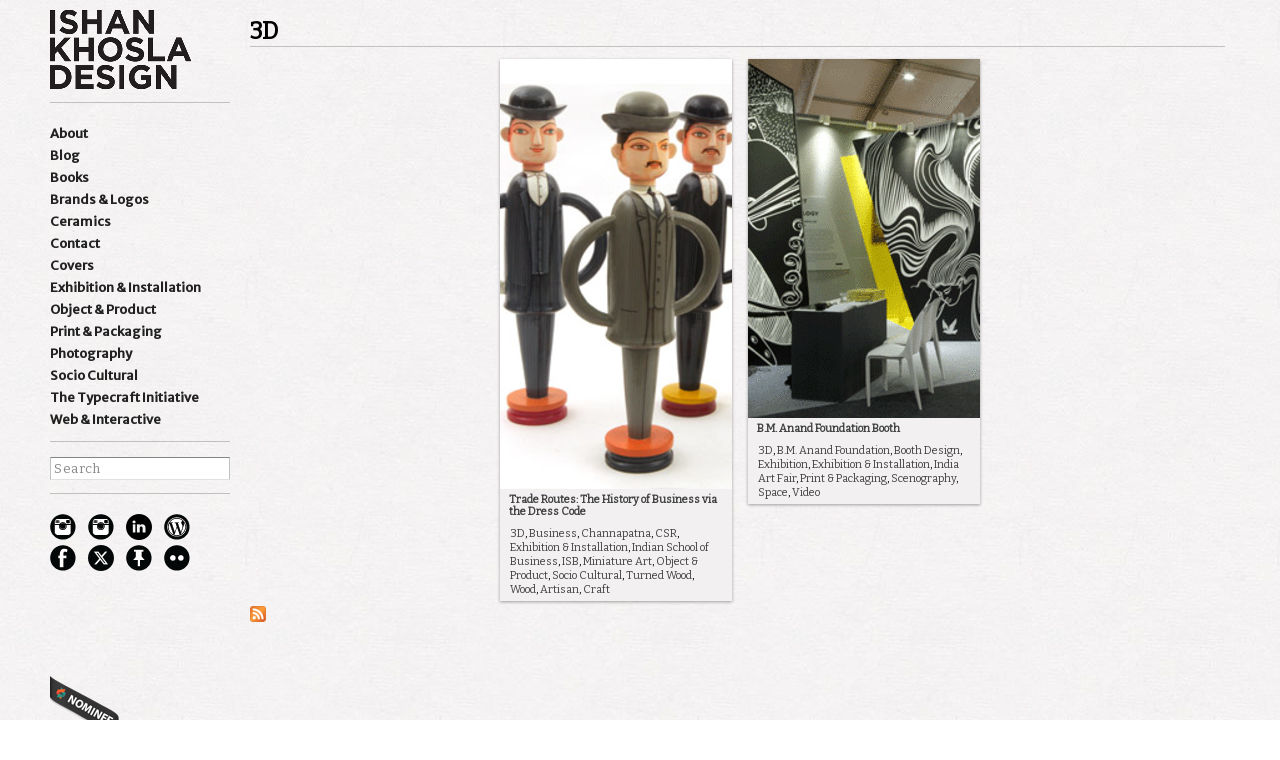

--- FILE ---
content_type: text/html; charset=utf-8
request_url: https://ishankhosla.com/keywords/3d
body_size: 5876
content:
<!DOCTYPE html PUBLIC "-//W3C//DTD HTML+RDFa 1.1//EN">
<html lang="en" dir="ltr" version="HTML+RDFa 1.1"
  xmlns:content="http://purl.org/rss/1.0/modules/content/"
  xmlns:dc="http://purl.org/dc/terms/"
  xmlns:foaf="http://xmlns.com/foaf/0.1/"
  xmlns:og="http://ogp.me/ns#"
  xmlns:rdfs="http://www.w3.org/2000/01/rdf-schema#"
  xmlns:sioc="http://rdfs.org/sioc/ns#"
  xmlns:sioct="http://rdfs.org/sioc/types#"
  xmlns:skos="http://www.w3.org/2004/02/skos/core#"
  xmlns:xsd="http://www.w3.org/2001/XMLSchema#">
<head profile="http://www.w3.org/1999/xhtml/vocab">
  <meta http-equiv="Content-Type" content="text/html; charset=utf-8" />
<link rel="alternate" type="application/rss+xml" title="3D" href="https://ishankhosla.com/taxonomy/term/734/all/feed" />
<meta name="keywords" content="india, award-winning design, delhi, designer, graphic design, india design, branding, brand identity design, book design, corporate identity, website design, interactive, logo, packaging, product, culture, art, social design, brochure, magazine, design studio, design firm, creative, imagination, curation, visual art, talent, mumbai, bangalore, diverse, Asia, print, craft, artisanal, passion, heritage, contemporary" />
<meta name="robots" content="follow, index" />
<meta name="generator" content="Wizard Concepts (www.wizardconcepts.com)" />
<link rel="canonical" href="https://ishankhosla.com/keywords/3d" />
<link rel="shortlink" href="https://ishankhosla.com/taxonomy/term/734" />
<link rel="shortcut icon" href="https://ishankhosla.com/sites/default/files/favicon_1.png" type="image/png" />
<meta name="viewport" content="width=device-width, initial-scale=1, maximum-scale=1, minimum-scale=1, user-scalable=no" />
  <title>3D | Ishan Khosla Design</title>  
  <link type="text/css" rel="stylesheet" href="https://ishankhosla.com/sites/default/files/css/css_xE-rWrJf-fncB6ztZfd2huxqgxu4WO-qwma6Xer30m4.css" media="all" />
<link type="text/css" rel="stylesheet" href="https://ishankhosla.com/sites/default/files/css/css_KAWCyjnUJBByWiNSiibEuNmoDLAZ1pLSONImTKdOIBM.css" media="all" />
<link type="text/css" rel="stylesheet" href="https://ishankhosla.com/sites/default/files/css/css_679kPdobu54N2bpHkZ7U7ey6TUPl64WAODDWuECscjI.css" media="all" />
<link type="text/css" rel="stylesheet" href="https://ishankhosla.com/sites/default/files/css/css_3bi0lH1kIjGZB4HnEjwtlcQlfc4oShZSWWHvnA0cae0.css" media="all" />
<link type="text/css" rel="stylesheet" href="https://fonts.googleapis.com/css?family=Bitter:regular|Merriweather+Sans:regular&amp;subset=latin" media="all" />
<link type="text/css" rel="stylesheet" href="https://ishankhosla.com/sites/default/files/css/css_vmK50oJMoSVTXA00BFln65weuJOWDmC_lBaANlx1ntw.css" media="all" />

<!--[if (lt IE 9)&(!IEMobile)]>
<link type="text/css" rel="stylesheet" href="https://ishankhosla.com/sites/default/files/css/css_Gr33WMiqD7GODOJe8qAlpKIS4MQm3s4KAjynYWbQdsY.css" media="all" />
<![endif]-->

<!--[if gte IE 9]><!-->
<link type="text/css" rel="stylesheet" href="https://ishankhosla.com/sites/default/files/css/css_u8djjRoI69HePTz-VEzJbconkzsZlRBMPbF8mY1o3rg.css" media="all" />
<!--<![endif]-->
  <script type="text/javascript" src="https://ishankhosla.com/sites/default/files/js/js_XexEZhbTmj1BHeajKr2rPfyR8Y68f4rm0Nv3Vj5_dSI.js"></script>
<script type="text/javascript" src="https://ishankhosla.com/sites/default/files/js/js_Aq9odyvRCscTqo7EAp_WFQ-16ny2HC3WxOXRUQcNmWE.js"></script>
<script type="text/javascript" src="https://ishankhosla.com/sites/default/files/js/js_EpnaDmJ1N7zE55LifR4C9Dkqy5IGYt1YiqVghQ1_7VI.js"></script>
<script type="text/javascript">
<!--//--><![CDATA[//><!--
var _gaq = _gaq || [];_gaq.push(["_setAccount", "UA-32890345-1"]);_gaq.push(["_trackPageview"]);(function() {var ga = document.createElement("script");ga.type = "text/javascript";ga.async = true;ga.src = ("https:" == document.location.protocol ? "https://ssl" : "http://www") + ".google-analytics.com/ga.js";var s = document.getElementsByTagName("script")[0];s.parentNode.insertBefore(ga, s);})();
//--><!]]>
</script>
<script type="text/javascript" src="https://ishankhosla.com/sites/default/files/js/js_JL083J9pUlRKkP_tCu8QBaXaHE0dahWzUxCVDpl6s28.js"></script>
<script type="text/javascript" src="https://ishankhosla.com/sites/default/files/js/js_43n5FBy8pZxQHxPXkf-sQF7ZiacVZke14b0VlvSA554.js"></script>
<script type="text/javascript">
<!--//--><![CDATA[//><!--
jQuery.extend(Drupal.settings, {"basePath":"\/","pathPrefix":"","setHasJsCookie":0,"ajaxPageState":{"theme":"element","theme_token":"EE-6X6arg6e4HZlaIr9jIbrBQL_W7U7xo1A8QWDMkFQ","js":{"sites\/all\/modules\/jquery_update\/replace\/jquery\/1.7\/jquery.min.js":1,"misc\/jquery-extend-3.4.0.js":1,"misc\/jquery-html-prefilter-3.5.0-backport.js":1,"misc\/jquery.once.js":1,"misc\/drupal.js":1,"sites\/all\/modules\/beautytips\/js\/jquery.bt.min.js":1,"sites\/all\/modules\/beautytips\/js\/beautytips.min.js":1,"sites\/all\/modules\/beautytips\/other_libs\/excanvas_r3\/excanvas.compiled.js":1,"misc\/form-single-submit.js":1,"sites\/all\/modules\/custom_search\/js\/custom_search.js":1,"sites\/all\/modules\/service_links\/js\/pinterest_button.js":1,"sites\/all\/libraries\/masonry\/jquery.masonry.min.js":1,"sites\/all\/modules\/masonry\/masonry.js":1,"sites\/all\/modules\/responsive_menus\/styles\/meanMenu\/jquery.meanmenu.min.js":1,"sites\/all\/modules\/responsive_menus\/styles\/meanMenu\/responsive_menus_mean_menu.js":1,"sites\/all\/modules\/google_analytics\/googleanalytics.js":1,"0":1,"sites\/all\/themes\/element\/js\/element.js":1,"sites\/all\/themes\/omega\/omega\/js\/jquery.formalize.js":1,"sites\/all\/themes\/omega\/omega\/js\/omega-mediaqueries.js":1},"css":{"modules\/system\/system.base.css":1,"modules\/system\/system.menus.css":1,"modules\/system\/system.messages.css":1,"modules\/system\/system.theme.css":1,"modules\/comment\/comment.css":1,"sites\/all\/modules\/date\/date_api\/date.css":1,"modules\/field\/theme\/field.css":1,"modules\/node\/node.css":1,"modules\/search\/search.css":1,"modules\/user\/user.css":1,"sites\/all\/modules\/views\/css\/views.css":1,"sites\/all\/modules\/media\/modules\/media_wysiwyg\/css\/media_wysiwyg.base.css":1,"sites\/all\/modules\/ctools\/css\/ctools.css":1,"sites\/all\/modules\/custom_search\/custom_search.css":1,"sites\/all\/modules\/responsive_menus\/styles\/meanMenu\/meanmenu.min.css":1,"sites\/all\/themes\/omega\/alpha\/css\/alpha-reset.css":1,"sites\/all\/themes\/omega\/alpha\/css\/alpha-mobile.css":1,"sites\/all\/themes\/omega\/alpha\/css\/alpha-alpha.css":1,"sites\/all\/themes\/omega\/omega\/css\/formalize.css":1,"sites\/all\/themes\/omega\/omega\/css\/omega-text.css":1,"sites\/all\/themes\/omega\/omega\/css\/omega-branding.css":1,"sites\/all\/themes\/omega\/omega\/css\/omega-menu.css":1,"sites\/all\/themes\/omega\/omega\/css\/omega-forms.css":1,"sites\/all\/themes\/omega\/omega\/css\/omega-visuals.css":1,"sites\/default\/files\/fontyourface\/font.css":1,"https:\/\/fonts.googleapis.com\/css?family=Bitter:regular|Merriweather+Sans:regular\u0026subset=latin":1,"sites\/all\/themes\/element\/css\/global.css":1,"ie::normal::sites\/all\/themes\/element\/css\/element-alpha-default.css":1,"ie::normal::sites\/all\/themes\/element\/css\/element-alpha-default-normal.css":1,"ie::normal::sites\/all\/themes\/omega\/alpha\/css\/grid\/alpha_default\/normal\/alpha-default-normal-12.css":1,"narrow::sites\/all\/themes\/element\/css\/element-alpha-default.css":1,"narrow::sites\/all\/themes\/element\/css\/element-alpha-default-narrow.css":1,"sites\/all\/themes\/omega\/alpha\/css\/grid\/alpha_default\/narrow\/alpha-default-narrow-12.css":1,"normal::sites\/all\/themes\/element\/css\/element-alpha-default.css":1,"normal::sites\/all\/themes\/element\/css\/element-alpha-default-normal.css":1,"sites\/all\/themes\/omega\/alpha\/css\/grid\/alpha_default\/normal\/alpha-default-normal-12.css":1,"wide::sites\/all\/themes\/element\/css\/element-alpha-default.css":1,"wide::sites\/all\/themes\/element\/css\/element-alpha-default-wide.css":1,"sites\/all\/themes\/omega\/alpha\/css\/grid\/alpha_default\/wide\/alpha-default-wide-12.css":1}},"beautytips":{".beautytips":{"fill":"#00FF4E","padding":20,"strokeWidth":0,"spikeLength":40,"spikeGirth":40,"cornerRadius":15,"cssStyles":{"fontFamily":"\u0026quot;lucida grande\u0026quot;,tahoma,verdana,arial,sans-serif","fontSize":"14px"},"cssClass":"beautytip","cssSelect":".beautytips","list":["fill","padding","strokeWidth","spikeLength","spikeGirth","cornerRadius","cssStyles","cssClass"]}},"custom_search":{"form_target":"_self","solr":0},"ws_pb":{"countlayout":"horizontal"},"masonry":{".view-taxonomy-term.view-display-id-page .view-content":{"item_selector":".masonry-item","column_width":232,"column_width_units":"px","gutter_width":16,"resizable":true,"animated":true,"animation_duration":500,"fit_width":true,"rtl":false,"images_first":false}},"responsive_menus":[{"selectors":"#block-menu-menu-00-side-menu","trigger_txt":"\u003Cspan \/\u003E\u003Cspan \/\u003E\u003Cspan \/\u003E","close_txt":"X","close_size":"18px","position":"right","media_size":"780","show_children":"0","expand_children":"1","expand_txt":"+","contract_txt":"-","remove_attrs":"1","responsive_menus_style":"mean_menu"}],"googleanalytics":{"trackOutbound":1,"trackMailto":1,"trackDownload":1,"trackDownloadExtensions":"7z|aac|arc|arj|asf|asx|avi|bin|csv|doc|exe|flv|gif|gz|gzip|hqx|jar|jpe?g|js|mp(2|3|4|e?g)|mov(ie)?|msi|msp|pdf|phps|png|ppt|qtm?|ra(m|r)?|sea|sit|tar|tgz|torrent|txt|wav|wma|wmv|wpd|xls|xml|z|zip"},"urlIsAjaxTrusted":{"\/keywords\/3d":true},"omega":{"layouts":{"primary":"normal","order":["narrow","normal","wide"],"queries":{"narrow":"all and (min-width: 740px) and (min-device-width: 740px), (max-device-width: 800px) and (min-width: 740px) and (orientation:landscape)","normal":"all and (min-width: 980px) and (min-device-width: 980px), all and (max-device-width: 1024px) and (min-width: 1024px) and (orientation:landscape)","wide":"all and (min-width: 1220px)"}}}});
//--><!]]>
</script>
  <!--[if lt IE 9]><script src="http://html5shiv.googlecode.com/svn/trunk/html5.js"></script><![endif]-->
</head>
<body class="html not-front not-logged-in page-taxonomy page-taxonomy-term page-taxonomy-term- page-taxonomy-term-734 context-keywords">
  <div id="skip-link">
    <a href="#main-content" class="element-invisible element-focusable">Skip to main content</a>
  </div>
    
<div class="page clearfix" id="page">
      <header id="section-header" class="section section-header">
  <div  id="zone-branding-wrapper" class="zone-wrapper zone-branding-wrapper clearfix">  
  <div   id="zone-branding" class="zone zone-branding clearfix container-12">
    <div class="grid-12 region region-branding" id="region-branding">
  <div class="region-inner region-branding-inner">
        <div class="block block-block block-12 block-block-12 odd block-without-title" id="block-block-12">
  <div class="block-inner clearfix" >
                
    <div class="content clearfix">
      <p><a href = "http://ishankhosla.com" id="ikd_logo" > IKD</a></p>
    </div>
  </div>
</div>  </div>
</div>  </div>
</div>
<div  id="zone-menu-wrapper" class="zone-wrapper zone-menu-wrapper clearfix">  
  <div   id="zone-menu" class="zone zone-menu clearfix container-12">
    <div class="grid-12 region region-menu" id="region-menu">
  <div class="region-inner region-menu-inner">
          </div>
</div>
  </div>
</div>
</header>    
      <section id="section-content" class="section section-content">
  <div id="zone-content-wrapper" class="zone-wrapper zone-content-wrapper clearfix">  
  <div id="zone-content" class="zone zone-content clearfix container-12">    
        
        <aside class="grid-2 region region-sidebar-first" id="region-sidebar-first">
  <div class="region-inner region-sidebar-first-inner">
    <div class="block block-block block-3 block-block-3 odd block-without-title" id="block-block-3">
  <div class="block-inner clearfix" >
                
    <div class="content clearfix">
      <p><a href = "http://ishankhosla.com" id="ikd_logo" > Ishan Khosla Design</a></p>
    </div>
  </div>
</div><div class="block block-menu block-menu-00-side-menu block-menu-menu-00-side-menu even block-without-title" id="block-menu-menu-00-side-menu">
  <div class="block-inner clearfix" >
                
    <div class="content clearfix">
      <ul class="menu"><li class="first leaf"><a href="/about">About</a></li>
<li class="leaf"><a href="http://ishankhosla.wordpress.com" target="_blank">Blog</a></li>
<li class="leaf"><a href="/books" title="Books">Books</a></li>
<li class="leaf"><a href="/brands-logos" title="Brands &amp; Logos">Brands &amp; Logos</a></li>
<li class="leaf"><a href="https://www.instagram.com/shirleybhatnagar/" target="_blank">Ceramics</a></li>
<li class="leaf"><a href="/contact">Contact</a></li>
<li class="leaf"><a href="/covers" title="Covers">Covers</a></li>
<li class="leaf"><a href="/exhibition-installation" title="Exhibition &amp; Installation">Exhibition &amp; Installation</a></li>
<li class="leaf"><a href="/object-product" title="Object &amp; Product">Object &amp; Product</a></li>
<li class="leaf"><a href="/print-packaging" title="Print &amp; Packaging">Print &amp; Packaging</a></li>
<li class="leaf"><a href="/photography" title="Photography">Photography</a></li>
<li class="leaf"><a href="/socio-cultural" title="Socio Cultural">Socio Cultural</a></li>
<li class="leaf"><a href="http://typecraftinitiative.org/" target="_blank">The Typecraft Initiative</a></li>
<li class="last leaf"><a href="/web-interactive" title="Web &amp; Interactive">Web &amp; Interactive</a></li>
</ul>    </div>
  </div>
</div><div class="block block-search block-form block-search-form odd block-without-title" id="block-search-form">
  <div class="block-inner clearfix" >
                
    <div class="content clearfix">
      <form class="search-form" action="/keywords/3d" method="post" id="search-block-form" accept-charset="UTF-8"><div><div class="container-inline">
      <h2 class="element-invisible">Search form</h2>
    <div class="form-item form-type-textfield form-item-search-block-form">
  <label class="element-invisible" for="edit-search-block-form--2">search </label>
 <input title="Enter the terms you wish to search for." class="custom-search-box form-text" placeholder="Search" type="text" id="edit-search-block-form--2" name="search_block_form" value="" size="15" maxlength="128" />
</div>
<div class="form-actions form-wrapper" id="edit-actions"><input style="display:none;" type="submit" id="edit-submit" name="op" value="" class="form-submit" /></div><input type="hidden" name="form_build_id" value="form-qDVnIksOn_t-Vd_vWowXgicnlw8OodeKYS0a9oCAV8M" />
<input type="hidden" name="form_id" value="search_block_form" />
</div>
</div></form>    </div>
  </div>
</div><div class="block block-block block-7 block-block-7 even block-without-title" id="block-block-7">
  <div class="block-inner clearfix" >
                
    <div class="content clearfix">
      <p><a id="icon_instagram" href="https://www.instagram.com/thetypecraftinitiative/" target="_blank">Instagram</a><a id="icon_instagram" href="https://www.instagram.com/indiakangaroo/" target="_blank">Instagram</a><a id="icon_linkedin" href="https://www.linkedin.com/in/ishankhosla/" target="_blank">Linkedin</a><a id="icon_wordpress" href="http://www.ishankhosla.wordpress.com" target="_blank">wordpress</a><a id="icon_facebook" href="http://www.facebook.com/Ishan.Khosla.Design" target="_blank">facebook</a><a id="icon_x" href="https://x.com/type_craft" target="_blank">X</a><a id="icon_pinterest" href="http://pinterest.com/ishankhosla/ishan-khosla-design/" target="_blank">pinterest</a><a id="icon_flickr" href="http://www.flickr.com/photos/ishanz/sets/" target="_blank">flickr</a></p>
    </div>
  </div>
</div><div class="block block-block block-5 block-block-5 odd block-without-title" id="block-block-5">
  <div class="block-inner clearfix" >
                
    <div class="content clearfix">
      <iframe allowtransparency="true" style="border:none; overflow:hidden; width:150px; height:90px;" src="http://www.facebook.com/plugins/like.php?app_id=207065456013930&amp;href=http://www.facebook.com/Ishan.Khosla.Design&amp;send=false&amp;layout=box_count&amp;width=150&amp;show_faces=false&amp;action=like&amp;colorscheme=light&amp;font=verdana&amp;height=90" frameborder="0" scrolling="no"></iframe>    </div>
  </div>
</div><div class="block block-block block-6 block-block-6 even block-without-title" id="block-block-6">
  <div class="block-inner clearfix" >
                
    <div class="content clearfix">
      <div id="awwwards" class="left black">
<a href="http://www.awwwards.com/best-websites/wrap" target="_blank">best websites of the world</a>
</div>
    </div>
  </div>
</div>  </div>
</aside><div class="grid-10 region region-content" id="region-content">
  <div class="region-inner region-content-inner">
    <a id="main-content"></a>
                <h1 class="title" id="page-title">3D</h1>
                        <div class="block block-system block-main block-system-main odd block-without-title" id="block-system-main">
  <div class="block-inner clearfix" >
                
    <div class="content clearfix">
      <div class="view view-taxonomy-term view-id-taxonomy_term view-display-id-page view-dom-id-28653f7607b1a3bd1dcfe54a28944ba0">
        
  
  
      <div class="view-content">
      
  <div class="masonry-item views-row views-row-1 views-row-odd views-row-first">
      
  <div class="views-field views-field-field-pr-thumb-1">        <div class="field-content"><a href="/work/trade-routes-history-business-dress-code"><img typeof="foaf:Image" src="https://ishankhosla.com/sites/default/files/styles/masonry232width/public/Installation-Craft-India_17_12-TH2.jpg?itok=N3S95_le" width="232" height="430" alt="" /></a></div>  </div>  
  <div class="views-field views-field-title-1">        <span class="field-content"><a href="/work/trade-routes-history-business-dress-code">Trade Routes: The History of Business via the Dress Code</a></span>  </div>  
  <div class="views-field views-field-service-links-1">        <div class="field-content showthis"><ul class="links"><li class="service-links-facebook first"><a href="http://www.facebook.com/sharer.php?u=https%3A//ishankhosla.com/node/408&amp;t=Trade%20Routes%3A%20The%20History%20of%20Business%20via%20the%20Dress%20Code" title="Share on Facebook." class="service-links-facebook" rel="nofollow" target="_blank"><img typeof="foaf:Image" src="https://ishankhosla.com/sites/all/modules/service_links/images/facebook.png" alt="Facebook" /></a></li><li class="service-links-twitter"><a href="http://twitter.com/share?url=https%3A//ishankhosla.com/node/408&amp;text=Trade%20Routes%3A%20The%20History%20of%20Business%20via%20the%20Dress%20Code" title="Share this on Twitter" class="service-links-twitter" rel="nofollow" target="_blank"><img typeof="foaf:Image" src="https://ishankhosla.com/sites/all/modules/service_links/images/twitter.png" alt="Twitter" /></a></li><li class="service-links-pinterest-button last"><a href="http://pinterest.com/pin/create/button/?url=https%3A//ishankhosla.com/node/408&amp;description=&amp;media=" class="pin-it-button service-links-pinterest-button" title="Pin It" rel="nofollow" target="_blank"><span class="element-invisible">Pinterest</span></a></li></ul></div>  </div>  
  <div class="views-field views-field-term-node-tid">        <span class="field-content"><a href="/keywords/3d" class="active">3D</a>, <a href="/keywords/business">Business</a>, <a href="/keywords/channapatna">Channapatna</a>, <a href="/keywords/csr">CSR</a>, <a href="/exhibition-installation">Exhibition &amp; Installation</a>, <a href="/keywords/indian-school-business">Indian School of Business</a>, <a href="/keywords/isb">ISB</a>, <a href="/keywords/miniature-art">Miniature Art</a>, <a href="/object-product">Object &amp; Product</a>, <a href="/socio-cultural">Socio Cultural</a>, <a href="/keywords/turned-wood">Turned Wood</a>, <a href="/keywords/wood">Wood</a>, <a href="/keywords/artisan">Artisan</a>, <a href="/keywords/craft">Craft</a></span>  </div>  </div>
  <div class="masonry-item views-row views-row-2 views-row-even views-row-last">
      
  <div class="views-field views-field-field-pr-thumb-1">        <div class="field-content"><a href="/work/bm-anand-foundation-booth"><img typeof="foaf:Image" src="https://ishankhosla.com/sites/default/files/styles/masonry232width/public/booth-scenography-TH.gif?itok=CKyog_Tb" width="232" height="359" alt="" /></a></div>  </div>  
  <div class="views-field views-field-title-1">        <span class="field-content"><a href="/work/bm-anand-foundation-booth">B.M. Anand Foundation Booth</a></span>  </div>  
  <div class="views-field views-field-service-links-1">        <div class="field-content showthis"><ul class="links"><li class="service-links-facebook first"><a href="http://www.facebook.com/sharer.php?u=https%3A//ishankhosla.com/node/488&amp;t=B.M.%20Anand%20Foundation%20Booth" title="Share on Facebook." class="service-links-facebook" rel="nofollow" target="_blank"><img typeof="foaf:Image" src="https://ishankhosla.com/sites/all/modules/service_links/images/facebook.png" alt="Facebook" /></a></li><li class="service-links-twitter"><a href="http://twitter.com/share?url=https%3A//ishankhosla.com/node/488&amp;text=B.M.%20Anand%20Foundation%20Booth" title="Share this on Twitter" class="service-links-twitter" rel="nofollow" target="_blank"><img typeof="foaf:Image" src="https://ishankhosla.com/sites/all/modules/service_links/images/twitter.png" alt="Twitter" /></a></li><li class="service-links-pinterest-button last"><a href="http://pinterest.com/pin/create/button/?url=https%3A//ishankhosla.com/node/488&amp;description=&amp;media=" class="pin-it-button service-links-pinterest-button" title="Pin It" rel="nofollow" target="_blank"><span class="element-invisible">Pinterest</span></a></li></ul></div>  </div>  
  <div class="views-field views-field-term-node-tid">        <span class="field-content"><a href="/keywords/3d" class="active">3D</a>, <a href="/keywords/bm-anand-foundation">B.M. Anand Foundation</a>, <a href="/keywords/booth-design">Booth Design</a>, <a href="/keywords/exhibition">Exhibition</a>, <a href="/exhibition-installation">Exhibition &amp; Installation</a>, <a href="/keywords/india-art-fair">India Art Fair</a>, <a href="/print-packaging">Print &amp; Packaging</a>, <a href="/keywords/scenography">Scenography</a>, <a href="/keywords/space">Space</a>, <a href="/video">Video</a></span>  </div>  </div>

    </div>
  
  
  
  
  
  
</div>    </div>
  </div>
</div>    <div class="feed-icon clearfix"><a href="https://ishankhosla.com/taxonomy/term/734/all/feed" class="feed-icon" title="Subscribe to 3D"><img typeof="foaf:Image" src="https://ishankhosla.com/misc/feed.png" width="16" height="16" alt="Subscribe to 3D" /></a></div>  </div>
</div>  </div>
</div></section>    
  
    

</div>  <div class="region region-page-bottom" id="region-page-bottom">
  <div  class="region-inner region-page-bottom-inner">
      </div>
</div></body>
</html>

--- FILE ---
content_type: text/css
request_url: https://ishankhosla.com/sites/default/files/css/css_vmK50oJMoSVTXA00BFln65weuJOWDmC_lBaANlx1ntw.css
body_size: 3817
content:
@media only screen and (max-device-width :780px),only screen and (max-width :780px){#zone-branding-wrapper{display:block!important;padding:15px 0!important;border-bottom:1px solid #dbdbdb;}.mean-container a.meanmenu-reveal{font-size:22px!important;}}@media only screen and (max-device-width :768px),only screen and (max-width :768px){body{padding-top:0! important;}#sidebar-first{display:none;}#block-block-3{display:none;}#block-block-4{display:none;}#block-search-form{display:none;}#block-block-5{display:none;}#block-block-6{display:none;}#block-block-7{display:none;}#block-block-8{display:none;}#block-flippy-flippy_pager{display:none;}.not-front #region-content{margin-left:0;}.front #region-content{margin-left:0;margin-right:0;}#region-content{width:100%!important;}.not-front .field-name-body div.field-item{margin-left:5px!important;margin-right:5px!important;}.page-node-115 h1#page-title{margin-left:5px!important;margin-right:5px;}.page-node-247 h1#page-title{margin-left:5px!important;}.node-type-project .field-name-body{margin-left:0!important;width:100%!important;}.node-type-project .field-name-field-pr-image{left:0;}.node-type-project #region-sidebar-second{margin-top:25px!important;width:97%;}}@media only screen and (max-device-width :320px),only screen and (max-width :320px){.page-node-250 img{width:100%;max-width:100%;height:auto;}.page-node-247 img{max-width:100%;height:auto;width:100%;}#block-block-9{width:100%!important;margin-bottom:20px;}#block-webform-client-block-457{width:100%!important;}.page-node-369 #zone-content-wrapper{padding:10px;}}html,body{height:100%}body{background:url(/sites/all/themes/element/images/bg.jpg);color:#000;padding-top:10px;}h1{font-size:24px;font-weight:bold;}h2{font-size:18px;font-weight:bold;margin-bottom:10px;}h2.block-title{font-size:18px;text-transform:uppercase;margin-bottom:15px;background:transparent;color:#545454;}h3{font-size:14px;}h4{font-size:13px;}img{}p{margin-bottom:10px;line-height:20px;}ul,ol{list-style-type:none;}a:link,a:visited{text-decoration:none;color:#575756;}.front h1#page-title{display:none;}div#first-time{display:none;}.node-type-project h1#page-title{}h1#page-title{border-bottom:1px solid silver;margin-top:12px;padding-bottom:5px;font-size:23.4px;line-height:19.5px;margin-right:5px;margin-bottom:11.7px;}.masonry{margin:0 auto;}.mean-container .mean-bar{position:absolute;background:transparent;z-index:3!important;pointer-events:none;}.mean-bar a{pointer-events:auto;}.mean-container a.meanmenu-reveal span{background:#221d1d;}.mean-container a.meanmenu-reveal{color:#221d1d;top:1px!important;}.mean-container .mean-nav ul li a{background:#f3f2f0 none repeat scroll 0 0;border-top:1px solid #fff;color:#222222;}.mean-container .mean-nav ul li a:hover{background:#fff;color:#221d1d;}#block-menu-menu-00-side-menu{margin-bottom:1.2em;}#block-menu-menu-00-side-menu ul.menu li{margin:0;}#block-menu-menu-00-side-menu li.expanded,#block-menu-menu-00-side-menu li.collapsed,#block-menu-menu-00-side-menu li.leaf{padding:0;}#block-menu-menu-00-side-menu a:hover{text-decoration:underline;}#block-search-form{border-bottom:1px solid silver;margin-bottom:1.5em;}input#edit-search-block-form--2{width:100%;font-family:Bitter;letter-spacing:0.5px;}#block-views-landing_slideshow-block_1{width:97%;}ul.slides{margin:0;padding:0;}.flex-control-nav{margin-top:10px;text-align:center;width:100%;}.flexslider .flex-direction-nav a{display:block;}#block-views-landing-slideshow-block-1{padding-bottom:1.5em;}#block-views-landing_slideshow-block_1 .views-field-field-caption{padding:5px 5px 0 0;}#block-views-landing_slideshow-block_1 .views-field-field-caption a:hover{text-decoration:none;}.views-field-field-slide-video video{width:100%;height:auto;}.views-field-field-slide-video div.media-vimeo-video,.views-field-field-slide-videodiv.media-youtube-video{position:relative;padding-bottom:56.25%;padding-top:30px;height:0;overflow:hidden;}.views-field-field-slide-video div.media-vimeo-video iframe,.views-field-field-slide-video div.media-vimeo-videoo object,.views-field-field-slide-video div.media-vimeo-video embed,.views-field-field-slide-video div.media-youtube-video iframe,.views-field-field-slide-video div.media-youtube-video object,.views-field-field-slide-video div.media-youtube-video embed{position:absolute;top:0;left:0;width:100%;height:100%;}.views-field-field-caption .field-content{color:#444444;font-family:"Bitter";font-size:16px;}.views-field-field-caption a{color:#444444;font-family:"Bitter";font-size:16px;line-height:36px;}#block-views-landing-slideshow-block-1 .views-field-field-caption{margin:3px 0 0 0;}#block-views-landing-slideshow-block-1 .views-field-field-caption a{line-height:24px;}.flex-direction-nav{*height:0;}.flex-direction-nav a{text-decoration:none;display:block;width:33px;height:32px;margin:0;position:absolute;top:48%;z-index:10;opacity:0;cursor:pointer;}.flex-direction-nav .flex-prev{left:10px;background:url(/sites/all/themes/element/images/icon_prev.png) no-repeat transparent;}.flex-direction-nav .flex-next{background:url(/sites/all/themes/element/images/icon_next.png) no-repeat transparent;right:10px;text-align:right;}.flexslider:hover .flex-prev{background:url(/sites/all/themes/element/images/icon_prev.png) no-repeat transparent;opacity:1}.flexslider:hover .flex-next{background:url(/sites/all/themes/element/images/icon_next.png) no-repeat transparent;opacity:1;}.flex-direction-nav .flex-disabled{opacity:0!important;filter:alpha(opacity=0);cursor:default;}div#preface-top-inner.preface-top-inner div#block-block-1 p{font-family:palatino,"palatino linotype","book antiqua",serif;}.node-type-project .field-name-field-pr-image div.field-items{margin-bottom:8px;}.node-type-project .field-name-field-pr-image img{max-width:100%;height:auto;margin-bottom:8px;}.node-type-project .field-name-body img{max-width:100%;height:auto;}.page-node-247 img{max-width:100%;height:auto;}.page-node-250 img{max-width:100%;height:auto;}.masonry-item{float:left;width:232px;background-color:#FFFFFF;box-shadow:0 1px 3px rgba(34,25,25,0.4);font-size:11px;position:relative;}.showthis{position:absolute;top:10px;display:none;}.masonry-item:hover .showthis{display:block;}.masonry-item:hover .views-field-field-show-award-icon{display:none;}div.masonry-item div.views-field div.field-content img{margin-right:2px;}.masonry-item{margin-bottom:16px;}div.masonry-item div.views-field span.field-content ul.links{margin-bottom:0;padding-bottom:0;position:absolute;top:15px;}div.masonry-item div.views-field-term-node-tid{padding:4px 10px;background:#F2F0F0;line-height:14px;}div.masonry-item div.views-field-title,div.masonry-item div.views-field-title-1{font-weight:bold;line-height:12px;padding:5px 9px;background:#F2F0F0;}div.masonry-item div.views-field-title a,div.masonry-item div.views-field-title-1 a,div.masonry-item div.views-field-term-node-tid a{color:#444444;font-size:11px;}div.masonry-item div.views-field-body{background:#F2F0F0;padding-right:10px;padding-left:10px;}div.masonry-item div.views-field-body  p{padding:8px 0;color:#8C7E7E;font-weight:bold;line-height:1.4em;margin-bottom:0;}.views-field-field-pr-image{padding-bottom:4px;}li.service-links-facebook{float:left;left:10px;margin-right:10px;position:relative;z-index:100;width:20px;}li.service-links-twitter{float:left;left:10px;margin-right:10px;position:relative;z-index:100;width:20px;}li.service-links-pinterest-button{bottom:18px;left:176px;position:relative;width:40px;z-index:100;}.views-field-field-pr-thumb .field-content{line-height:0;}.views-field-field-show-award-icon{height:0;}.views-field-field-show-award-icon .field-content{background:url(/sites/all/themes/element/images/recognitions.png) no-repeat transparent;display:block;text-indent:-9999px;height:120px;position:relative;bottom:125px;}.page-node-115 h1#page-title{margin-left:20px;}.page-node-115 a{color:#575756;}.page-node-115 .field-name-body{width:100%;}.page-node-115 .field-name-body  p{font-size:12px!important;}#block-block-3{border-bottom:1px solid silver;margin-bottom:1.5em;}#block-block-3  a#ikd_logo{display:block;width:141px;height:79px;text-indent:-9999px;background:url(/sites/all/themes/element/images/logo.png) no-repeat;}#block-block-3  a#ikd_logo_colored{display:block;width:141px;height:79px;text-indent:-9999px;background:url(/sites/all/themes/element/images/logo_colored.png) no-repeat;}div#sidebar-first h2.title{font-size:12px;font-weight:bold;}ul.menu{margin:0;font-size:12px;padding-bottom:10px;border-bottom:1px solid silver;}ul.menu a{color:#222222;font-weight:bold;font-size:13px;line-height:22px;font-family:'Merriweather Sans';}ul.flippy{margin:0;padding:0;}#sidebar-first #block-search-form{border-bottom:1px solid silver;}#block-block-8{border-bottom:1px solid silver;margin-bottom:1.5em;}#sidebar-second{position:relative;left:60px;top:40px;}#block-views-a0bfcbd94d0e8d10a81b2bc12f51dced .views-field-field-show-award-icon{height:0;}#block-views-a0bfcbd94d0e8d10a81b2bc12f51dced .views-field-field-show-award-icon .field-content{background:url(/sites/all/themes/element/images/project_page_award.png) no-repeat transparent;display:block;text-indent:-9999px;height:58px;bottom:44px;margin-top:50px;}#block-views-b4ee4959438e07c79ed693e2ff5354b8{border-bottom:1px solid silver;padding-bottom:5px;margin-bottom:1.5em;}#block-views-b4ee4959438e07c79ed693e2ff5354b8 h2.block-title{font:bold 12px/17px Bitter;text-transform:capitalize;margin-bottom:5px;color:#000;}#block-views-b4ee4959438e07c79ed693e2ff5354b8 .views-field-field-pr-keywords a{color:#222222;font:12px/16px Bitter;}#block-views-f1df9574e9d117857d9019d663d4276b{border-bottom:1px solid silver;padding-bottom:5px;margin-bottom:1.5em;}#block-views-f1df9574e9d117857d9019d663d4276b h2.block-title{font:bold 12px/17px Bitter;text-transform:capitalize;margin-bottom:5px;color:#000;}#block-views-f1df9574e9d117857d9019d663d4276b .view-individual-page-sidebar-second  span.date-display-single{font-size:12px;}#block-views-d652c092ab45e30d489781977de5e1bd{margin-bottom:0;border-bottom:1px solid silver;margin-bottom:1.5em;}#block-views-d652c092ab45e30d489781977de5e1bd h2.block-title{font:bold 12px/17px Bitter;text-transform:capitalize;margin-bottom:5px;color:#000;}#block-views-d652c092ab45e30d489781977de5e1bd  .views-field-service-links ul{margin-bottom:0;}#block-views-d652c092ab45e30d489781977de5e1bd  .views-field-service-links li.service-links-facebook{left:0;}#block-views-d652c092ab45e30d489781977de5e1bd  .views-field-service-links li.service-links-twitter{left:3px;}#block-views-d652c092ab45e30d489781977de5e1bd  .views-field-service-links li.service-links-pinterest-button{left:64px;top:-18px;}#block-views-e241cb83bf8b0d8a0318b2f802260485{border-bottom:1px solid silver;padding-bottom:5px;margin-bottom:1.5em;}#block-views-e241cb83bf8b0d8a0318b2f802260485 h2.block-title{font:bold 12px/17px Bitter;text-transform:capitalize;color:#000;margin-bottom:5px;}#block-views-e241cb83bf8b0d8a0318b2f802260485 .views-field-field-pr-links a{color:rgb(0,0,238);}div#content-region-inner.content-region-inner h1.title{border-bottom:1px solid silver;margin-left:15px;margin-top:12px;padding-bottom:5px;}#block-block-7{margin-bottom:1.5em;}#block-block-7 img{margin-right:8px;}#block-block-7 a#icon_pinterest{background:url(/sites/all/themes/element/images/icon_pinterest.png) no-repeat;text-indent:-9999px;display:block;height:26px;width:26px;float:left;margin-right:12px;margin-top:5px;}#block-block-7 a#icon_pinterest:hover{background:url(/sites/all/themes/element/images/icon_pinterest.png)no-repeat;background-position:0 -26px;}#block-block-7 a#icon_linkedin{background:url(/sites/all/themes/element/images/icon_linkedin.png) no-repeat;text-indent:-9999px;display:block;height:26px;width:26px;float:left;margin-right:12px;}#block-block-7 a#icon_linkedin:hover{background:url(/sites/all/themes/element/images/icon_linkedin.png) no-repeat;background-position:0 -26px;}#block-block-7 a#icon_flickr{background:url(/sites/all/themes/element/images/icon_flicr.png) no-repeat;text-indent:-9999px;display:block;height:26px;width:26px;float:left;margin-right:12px;margin-top:5px;}#block-block-7 a#icon_flickr:hover{background:url(/sites/all/themes/element/images/icon_flicr.png) no-repeat;background-position:0 -26px;}#block-block-7 a#icon_twitter{background:url(/sites/all/themes/element/images/icon_twitt.png) no-repeat;text-indent:-9999px;display:block;height:26px;width:26px;float:left;margin-right:12px;}#block-block-7 a#icon_twitter:hover{background:url(/sites/all/themes/element/images/icon_twitt.png) no-repeat;background-position:0 -26px;}#block-block-7 a#icon_wordpress{background:url(/sites/all/themes/element/images/icon_wordpress.png) no-repeat;text-indent:-9999px;display:block;height:26px;width:26px;float:left;margin-right:12px;}#block-block-7 a#icon_wordpress:hover{background:url(/sites/all/themes/element/images/icon_wordpress.png) no-repeat;background-position:0 -26px;}#block-block-7 a#icon_facebook{background:url(/sites/all/themes/element/images/icon_facebook.png) no-repeat;text-indent:-9999px;display:block;height:26px;width:26px;float:left;margin-right:12px;margin-top:5px;clear:left;}#block-block-7 a#icon_facebook:hover{background:url(/sites/all/themes/element/images/icon_facebook.png) no-repeat;background-position:0 -26px;}#block-block-7 a#icon_x{background:url(/sites/all/themes/element/images/icon_x_ishan.png) no-repeat;text-indent:-9999px;display:block;height:26px;width:26px;float:left;margin-right:12px;margin-top:5px;}#block-block-7 a#icon_x:hover{background:url(/sites/all/themes/element/images/icon_x_ishan.png) no-repeat;background-position:0 -26px;}#block-block-7 a#icon_instagram{background:url(/sites/all/themes/element/images/icon_instagram.png) no-repeat;text-indent:-9999px;display:block;height:26px;width:26px;float:left;margin-right:12px;}#block-block-7 a#icon_instagram:hover{background:url(/sites/all/themes/element/images/icon_instagram.png) no-repeat;background-position:0 -26px;}#block-block-6{margin-bottom:.5em;}.page-node-247 h1#page-title{margin-left:20px;}.page-node-247 .field-name-body a{color:rgb(0,0,238);}.page-node-247 .field-name-body{width:100%;}.page-node-250 h1#page-title{margin-left:20px;}.page-node-250 .field-name-body a{color:rgb(0,0,238);}.page-node-250 .field-name-body{width:100%;}.front .sidebar-first-inner,.not-front .sidebar-first-inner{width:150px;}.front .postscript-top-inner,.not-front .content-group-inner{position:relative;left:50px;}.field-name-field-pr-links{float:left;margin-left:20px;margin-top:120px;width:200px;}div#block-flippy-flippy-pager ul.flippy li.prev a{background:rgba(0,0,0,0) url(/sites/all/themes/element/images/icon_prev.png) no-repeat scroll 0 0;display:block;height:32px;text-indent:-9999px;width:33px;}div#block-flippy-flippy-pager ul.flippy li.prev a:hover{background:url(/sites/all/themes/element/images/icon_prev.png) no-repeat scroll -33px 0 rgba(0,0,0,0);}div#block-flippy-flippy-pager ul.flippy li.next a{background:url(/sites/all/themes/element/images/icon_next.png) no-repeat scroll 0 0 rgba(0,0,0,0);display:block;width:33px;height:32px;text-indent:-9999px;}div#block-flippy-flippy-pager ul.flippy li.next a:hover{background:url(/sites/all/themes/element/images/icon_next.png) no-repeat scroll -33px 0 rgba(0,0,0,0);}ul.flippy li{display:inline-block;}#block-flippy-flippy-pager{margin-top:-17px;border-bottom:1px solid silver;margin-bottom:1.5em;}ul.flippy{margin-top:3px;}#block-views-a0bfcbd94d0e8d10a81b2bc12f51dced{margin-bottom:1.5em;}.node-type-project h1#page-title{margin-left:12px;}.field-name-body  div.field-item{font-family:courier,monospace;font-size:12px;float:left;margin-left:12px;margin-top:7px;}ul li.leaf{list-style-type:none;list-style-image:none;}div#block-menu-menu-00-side-menu ul.menu li.leaf a.active-trail{text-decoration:underline;}span.date-display-single{}.field-name-field-pr-image{clear:both;display:block;position:relative;top:20px;left:12px;}.field-name-field-pr-video{width:800px;float:left;margin:32px 12px;}.field-name-field-pr-video .even,.field-name-field-pr-video .odd{margin-bottom:25px;}.node ul.links{display:none;}h6{color:red;}div.message{display:none;}#sidebar-first

.main-content-inner.inner{margin:0 5px;}.node-type-page  div.content div.field div.field-items div.field-item p{font-family:"Bitter";font-size:10px;}p{margin:0 0 1em;font-family:"Bitter";}p a{font-family:"Bitter";}#node-372 .field-name-body p img{}#block-block-5{margin-bottom:1.5em;}#block-block-6{margin-bottom:1.5em;}#awwwards{position:relative;top:-30px;z-index:9999;}#awwwards.left{left:0;}#awwwards.right{right:0;}#awwwards a{display:block;width:70px;height:105px;text-indent:-8000px;background-repeat:no-repeat;background-position:0 0;overflow:hidden;}#awwwards.left.black a{background-image:url(/sites/all/themes/element/images/awwwards_nominee_black_left.png);}@media (max-width:767px){#awwwards{display:none;}}@media 
only screen and (-Webkit-min-device-pixel-ratio:1.5),only screen and (-moz-min-device-pixel-ratio:1.5),only screen and (-o-min-device-pixel-ratio:3/2),only screen and (min-device-pixel-ratio:1.5){#awwwards a{-moz-background-size:70px 105px;-ie-background-size:70px 105px;-o-background-size:70px 105px;-webkit-background-size:70px 105px;background-size:70px 105px;}#awwwards.left.black a{background-image:url(/sites/all/themes/element/css/ribbons/awwwards_nominee_black_left2x.png);}#awwwards.right.black a{background-image:url(/sites/all/themes/element/css/ribbons/awwwards_nominee_black_right2x.png);}#awwwards.left.white a{background-image:url(/sites/all/themes/element/css/ribbons/awwwards_nominee_white_left2x.png);}#awwwards.right.white a{background-image:url(/sites/all/themes/element/css/ribbons/awwwards_nominee_white_right2x.png);}#awwwards.left.green a{background-image:url(/sites/all/themes/element/css/ribbons/awwwards_nominee_green_left2x.png);}#awwwards.right.green a{background-image:url(/sites/all/themes/element/css/ribbons/awwwards_nominee_green_right2x.png);}}#block-block-4{border-bottom:1px solid silver;margin-bottom:10px;}#block-block-4 a#ikd_logo_colored{background:rgba(0,0,0,0) url(/sites/all/themes/element/images/logo_colored.png) no-repeat scroll 0 0;display:block;height:79px;text-indent:-9999px;width:141px;}#block-block-9{width:50%;float:left;}#block-block-9 h2.block-title{text-transform:none;}#block-webform-client-block-457{width:50%;display:inline-block;}#block-webform-client-block-457 h2.block-title{text-transform:none;}#block-block-9 p img{margin-right:7px;vertical-align:middle;}#block-block-9 p  a{color:#575756;}#block-webform-client-block-457  input[type="email"],#block-webform-client-block-457 input[type="text"]{background-clip:padding-box;background-color:#fff;border:1px solid #dedede;border-radius:0;box-sizing:border-box;color:#000;font-family:"Bitter";letter-spacing:0.25px;height:36px;margin:0 5px 10px 0;max-width:100%;outline:0 none;width:100%;}#block-webform-client-block-457 textarea{background-clip:padding-box;background-color:#fff;border:1px solid #dedede;border-radius:0;box-sizing:border-box;color:#000;font-family:"Bitter";font-size:13px;letter-spacing:0.25px;height:55px;margin:0 5px 10px 0;outline:0 none;width:100%;max-width:100%;}#block-webform-client-block-457 div.form-item{margin-top:0;margin-bottom:0;}#block-webform-client-block-457 .captcha{margin-top:7px;}#block-webform-client-block-457 .captcha  .fieldset-legend{margin-bottom:5px;}#block-webform-client-block-457 .captcha .fieldset-description{font-size:10px;margin-bottom:5px;}#block-webform-client-block-457 .captcha .form-type-textfield{margin-top:7px;}#block-webform-client-block-457 .captcha .form-type-textfield label{margin-bottom:3px;}#block-webform-client-block-457 input[type="submit"]{background:#e47c1d;border-color:#dedede;border-image:none;border-radius:0;-moz-border-radius:0;-webkit-border-radius:0;border-style:solid;border-width:1px;color:#fff;cursor:pointer;font:bold 12px/1.2 Bitter;letter-spacing:0.5px;height:36px;margin-bottom:10px;font-size:12.5px;outline:0 none;overflow:visible;text-shadow:none;width:139px;}#block-webform-client-block-457 input[type="submit"]:hover{background:#c92630;}#block-block-10{margin:15px 0;;}.page-node-468 .view-basic-product .views-row{}.page-node-468 .view-basic-product .views-row .views-field-field-index-image{}.page-node-468 .view-basic-product .views-row .views-field-field-index-image img{float:left;margin-right:15px;margin-bottom:15px;}.page-node-468 .view-basic-product .views-row .views-field-title{}.page-node-468 .view-basic-product .views-row .views-field-title h2.field-content{color:#545454;}.page-node-468 .view-basic-product .views-row .views-field-body{}.page-node-468 .view-basic-product .views-row  .views-field-body p{font-family:courier,serif;font-size:12px;}.page-node-468 .view-basic-product .views-row  .views-field-field-product-embed-code{margin-top:-30px;}#block-views-masonry-block-1{margin-top:5px;}#block-views-masonry-block-1 h2.block-title{font-size:20px;font-weight:bold;color:#545454;text-transform:capitalize;margin-bottom:10px;border-bottom:1px solid silver;padding-bottom:1px;}#block-block-11{border-bottom:1px solid silver;margin-bottom:1.5em;}#block-block-11 h2.block-title{font:bold 12px/17px Arial,sans-serif;text-transform:capitalize;margin-bottom:5px;color:#000;}#block-block-11  div.content{margin-top:-30px;}#zone-branding-wrapper{display:none;}#block-block-12 p{margin:0;font-size:32px;font-family:'Merriweather Sans';font-weight:bold;text-transform:uppercase;color:#000;}#block-block-12 p a{font-size:32px;font-family:'Merriweather Sans';font-weight:bold;text-transform:uppercase;color:#000;}


--- FILE ---
content_type: text/javascript
request_url: https://ishankhosla.com/sites/default/files/js/js_JL083J9pUlRKkP_tCu8QBaXaHE0dahWzUxCVDpl6s28.js
body_size: -140
content:
(function ($) { 
$(window).load(function() {

    $(function() {
        $('div.container').on({
            hover: function() {
                var buttonDiv = $(this).children('div.button');
                buttonDiv.toggle();
            }
        });
    });



}); /*onload function closure*/

})(jQuery);;
